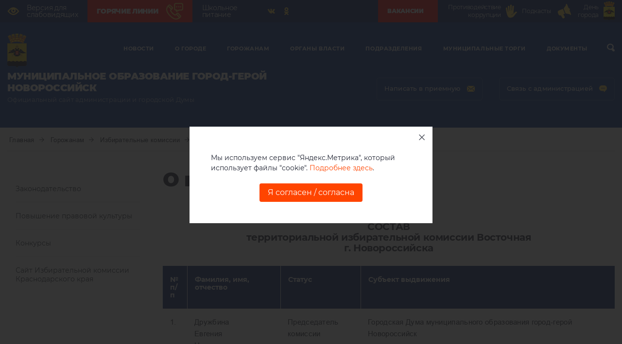

--- FILE ---
content_type: text/css
request_url: https://admnvrsk.ru/local/templates/novoros/assets/css/custom_content.css?v=1.0.17
body_size: 2084
content:
.link-doc__name {
    color: #202432;
}
.my-nav {
    z-index: 32;
}
.expanded .footer-list__caption {
    color: #ffd24c;
}
.footer-list__link.active {
    color: #ffd24c;
}
.header-btn {
    background-color: transparent;
}

.stylized th *,
.table-sect__table th * {
    color: inherit;
    margin: inherit;
    font-weight: inherit;
    line-height: inherit;
    font-size: inherit;
    font-family: inherit;
}

.stylized td *,
.table-sect__table td * {
    color: inherit;
    margin: inherit;
    font-weight: inherit;
    line-height: inherit;
    font-size: inherit;
    font-family: inherit;
}
.news-inner__area a,
.document-inner__area a,
.news-inner__area p a,
.document-inner__area p a,
.document-inner__area ol li a,
.document-inner__area ul li a,
.news-inner__area ol li a,
.news-inner__area ul li a {
    color: #0275d8;
    border-color: #0275d8;
}
.stylized td a,
.table-sect__table td a,
.stylized td a:hover,
.stylized td a:active,
.stylized td a:focus,
.table-sect__table td a:hover,
.table-sect__table td a:active,
.table-sect__table td a:focus,
.news-inner__area a:hover,
.news-inner__area a:active,
.news-inner__area a:focus,
.document-inner__area a:hover,
.document-inner__area a:active,
.document-inner__area a:focus,
.news-inner__area p a:hover,
.news-inner__area p a:active,
.news-inner__area p a:focus,
.document-inner__area a:hover,
.document-inner__area a:active,
.document-inner__area a:focus,
.document-inner__area ol li a:hover,
.document-inner__area ul li a:hover,
.news-inner__area ol li a:hover,
.news-inner__area ul li a:hover,
.document-inner__area ol li a:active,
.document-inner__area ul li a:active,
.news-inner__area ol li a:active,
.news-inner__area ul li a:active,
.document-inner__area ol li a:focus,
.document-inner__area ul li a:focus,
.document-inner__area td a:focus,
.document-inner__area ul li a:focus,
.news-inner__area ol li a:focus,
.news-inner__area ul li a:focus {
    color: #053391;
    border-color: #053391;
}

a.link-row,
a.administration-info__tel {
    color: inherit;
    border-color: inherit;
}
a.administration-info__mail {
    color: #053391;
    text-decoration: underline;
}
/* перебиваем стили */
body .ui-selectmenu-menu .ui-menu-item:first-child {
    display: inherit;
}
body .ui-selectmenu-menu .ui-menu-item:nth-child(2) .ui-menu-item-wrapper {
    border-top: 1px dotted #c0c1c4;
}
.choice__text {
    font-size: 12px;
}
.structure-post + .structure-post {
    margin-top: 25px;
}
.structure > .document-inner__wrapper:first-child {
    padding-top: 0;
    margin-bottom: 30px;
}
.news__row.news__row--change .post-news__img {
    width: auto;
    max-width: 100%;
    margin: auto;
    min-height: 240px;
}
@media (max-width: 991px) {
    .news__row.news__row--change .post-news__img {
        margin-left: 0;
    }
}
.news-inner__area .link-row__text,
.document-inner__area .link-row__text {
    font-size: 16px;
    font-family: inherit;
    font-weight: 700;
    color: inherit;
    line-height: 24px;
    letter-spacing: -.3px;
    margin: 0;
}

.news-inner__area .document-inner__wrapper,
.document-inner__area .document-inner__wrapper {
    margin-bottom: 30px;
}
.link-doc:hover::before {
    z-index: 1;
}
@media (max-width: 767px) {
    .news-inner__area .link-row__text,
    .document-inner__area .link-row__text {
        font-size: 14px;
        line-height: 16px;
    }
    .link-doc__wrap {
        margin-right: 17px;
    }
    .link-doc:hover::before {
        -webkit-transform: none;
        -moz-transform: none;
        -ms-transform: none;
        -o-transform: none;
        transform: none;
        top: -7px;
        left: -7px;
        right: -7px;
        bottom: -7px;
    }
}
.news-inner__area .link-doc__name,
.document-inner__area .link-doc__name {
    font-size: 18px;
    line-height: 24px;
    font-weight: 700;
    letter-spacing: -.4px;
    margin-bottom: 0;
    display: inline;
}
.document-inner__area .date-news {
    display: block;
    font-size: 13px;
    line-height: 24px;
    color: #919297;
    font-family: 'Arial',sans-serif;
    letter-spacing: .25px;
    margin-bottom: 0;
}
.news-inner__area .link-doc__value,
.news-inner__area .link-doc__value span,
.document-inner__area .link-doc__value,
.document-inner__area .link-doc__value span {
    font-size: 14px;
    line-height: 24px;
    color: #919297;
    font-family: 'Arial',sans-serif;
    letter-spacing: initial;
    display: inline;
}

.news-inner__area .link-doc__text,
.document-inner__area .link-doc__text {
    font-size: 12px;
    line-height: 12px;
    display: block;
}
.news-inner__area .link-doc__text,
.document-inner__area .link-doc__text {
    letter-spacing: inherit;
}
@media (max-width: 991px) {
    .categories__row--selected {
        display: none;
    }
}
@media (max-width: 767px) {
   .news-inner__area .link-doc__name,
    .document-inner__area .link-doc__name {
        font-size: 14px;
        line-height: 20px;
        letter-spacing: -.2px;
        margin-bottom: 3px;
    }
}
.structure-inner__wrapper.news-inner__area p:last-child {
    margin-bottom: 24px;
}
@media (max-width: 767px) {
    .structure-inner__wrapper.news-inner__area p:last-child {
        margin-bottom: 18px;
    }
}
.structure-inner__down .inner-nav__prev .block-btn {
    display: inline-block;
}
.structure__wrapper {
    border-top: none;
    border-bottom: none;
}
.structure__up + .structure__up,
.structure__up + .structure__wrapper,
.structure__up + .link__wrapper,

.link__wrapper + .structure__up,
.link__wrapper + .structure__wrapper,
.link__wrapper + .link__wrapper,

.structure__wrapper + .structure__up,
.structure__wrapper + .structure__wrapper,
.structure__wrapper + .link__wrapper {
    border-top: 1px solid #dedee0;
}
.document-inner__area img,
.control-area img {
    max-width: 100%;
    width: auto;
}
.document-inner__area .inner-nav {
    font-family: "Montserrat",sans-serif;
    margin-bottom: 30px;
}
.document-inner__area .inner-nav:last-child {
    margin-bottom: 0;
}
.document-inner__area .inner-nav .inner-nav__prev .block-btn__text {
    margin: 0 0 0 20px;
}
.document-inner__area .inner-nav  .inner-nav__prev .block-btn__wrap {
    margin: 0!important;
}
.document-inner__area .inner-nav  .block-btn__btn:last-child {
    margin: 0;
}
.document-inner__area .inner-nav  .block-btn__wrap {
    display: inline-block;
}
.document-inner__area .inner-nav  .inner-nav__text {
    font-size: 14px;
    line-height: 24px;
    font-weight: 500;
    color: #919297;
    margin-left: 20px;
}
.document-inner__area .inner-nav  .block-btn__text {
    font-size: 14px;
    line-height: 24px;
    font-weight: 500;
    letter-spacing: -.2px;
    position: relative;
    z-index: 1;
    margin: 0 15px 0 0;
    display: inline-block;
    color: #202432;
}
.document-inner__area .inner-nav  .block-btn__btn:hover .block-btn__text,
.document-inner__area .inner-nav  .inner-row-title__down .header-btn:hover .header-btn__text {
    color: #fff;
}
[name="date_end"] ~ .hasDatepicker .ui-datepicker {
    left: initial;
    right: 0;
}
@media (max-width: 767px) {
    .document-inner__area .inner-nav .inner-nav__next .block-btn__btn {
        padding: 12px 14px;
    }
    .document-inner__area .inner-nav .inner-nav__prev .block-btn__text,
    .document-inner__area .inner-nav .inner-nav__next .block-btn__text {
        display: none;
    }
}
.news-inner__area table tr,
.document-inner__area table tr {
    border-bottom:1px solid #dedee0;
}
.news-inner__area table td a:hover,
.news-inner__area table td span:hover,
.document-inner__area table td a:hover,
.document-inner__area table td span:hover {
    color:#053391;
    border-color:#053391;
}
.news-inner__area table,
.document-inner__area table {
    width:100%;
}
.news-inner__area table th,
.document-inner__area table th {
    background-color:#022270;
    color:#fff;
    font-size:14px;line-height:16px;
    padding:20px 15px;
    font-weight:700;
    border-right:1px solid #fff;
    vertical-align:top;
}
.news-inner__area table tr:nth-last-child(2n+1) td,
.document-inner__area table tr:nth-last-child(2n+1) td {
    background-color:#fbfbfc;
}
.news-inner__area table td,
.news-inner__area table td a,
.news-inner__area table td span,
.document-inner__area table td,
.document-inner__area table td a,
.document-inner__area table td span {
    -webkit-transition:all .3s ease-in-out;
    -o-transition:all .3s ease-in-out;
    -moz-transition:all .3s ease-in-out;
    transition:all .3s ease-in-out;
    font-size:15px;
    line-height:24px;
    letter-spacing:.3px;
    font-family:'Arial',sans-serif;
}
.news-inner__area table td,
.document-inner__area table td {
    padding:15px 15px 16px;
    vertical-align:top;
}
.news-inner__area table td a,
.news-inner__area table td span,
.document-inner__area table td a,
.document-inner__area table td span {
    border-bottom:1px solid transparent;
}
.news-inner__area table td span,
.document-inner__area table td span {
    cursor:pointer;
}
.news-inner__area table th:first-child,
.document-inner__area table th:first-child {
    min-width:50px;
}
.news-inner__area table th:nth-child(2),
.document-inner__area table th:nth-child(2) {
    min-width:192px;
}
.news-inner__area table th:nth-child(3),
.document-inner__area table th:nth-child(3) {
    min-width:152px;
}
.news-inner__area table th:nth-child(4),
.document-inner__area table th:nth-child(4) {
    min-width:205px;
}
.news-inner__area table th:nth-child(5),
.document-inner__area table th:nth-child(5) {
    min-width:198px;
}
.news-inner__area table th:nth-child(6),
.document-inner__area table th:nth-child(6) {
    min-width:159px;
}
.news-inner__area table th:last-child,
.document-inner__area table th:last-child {
    min-width:223px;
    border:0;
}
.contact-administration .administration-info__text {
    margin-bottom: 0;
}
@media (min-width: 767px) {
    .post-news--change .post-news__flex .post-news__up {
        min-width: 304px;
    }
    .post-news--change .post-news__flex .post-news__img {
        width: auto;
        max-width: 100%;
        margin: auto;
        min-height: 176px;
    }
}
@media (max-width: 991px) {
    .contact-administration .administration-info__address {
        margin-top: -11px;
        margin-bottom: 15px;
    }
    .contact-administration .administration-info__address,
    .contact-administration .administration-info__mail,
    .contact-administration .administration-info__tel {
        font-size: 18px;
        line-height: 24px;
        letter-spacing: -.3px;
    }
}
@media (max-width: 767px) {
    .contact-administration .administration-info__address {
        margin-top: auto;
        margin-bottom: 5px;
    }
    .contact-administration .administration-info__text {
        font-size: 13px;
        line-height: 24px;
    }
}
.breadcrumbs__item::after {
    content: "";
    position: absolute;
    right: 0;
    top: 7px;
    background-image: url(../img/breadcrumbs-arrow.svg);
    background-repeat: no-repeat;
    -webkit-background-size: contain;
    -moz-background-size: contain;
    background-size: contain;
    background-position: 50%;
    width: 20px;
    height: 10px;
}
.breadcrumbs__item::before {
    content: none;
}
.breadcrumbs__item:last-child {
    margin-right: 0;
    padding-right: 0;
}
.breadcrumbs__item:last-child::after {
    content: none;
}
.breadcrumbs__item {
    margin-right: 0;
    padding-right: 25px;
}



--- FILE ---
content_type: application/javascript
request_url: https://admnvrsk.ru/local/templates/novoros/assets/js/custom.js?v=1.0.13
body_size: 3919
content:
/* custom */
function _vote(id, elem) {
    if ( !id )
        return false;
        
    var _self = elem;
    $.ajax({
        type: 'POST',
        data: {ID: id},
        url: '/local/includes/ajax/vote.php',
        success: function(result){
            if ( result && _self ) {
                if ( result.STATUS ) {
                    switch ( result.STATUS ) {
                        case 'OK':
                            var $this = $(_self);
                            $this.addClass('disabled');
                            $this.attr('disabled', true);
                            $this.find('.header-btn__text').text('Вы проголосовали');
                            if (parseInt(result.ID) > 0) {
                                BX.setCookie('VOTE_' + result.ID, 1, {path: '/', expires: 365*24*3600});
                            }
                            $this.parent().find('.votes-cnt .votes-cnt__value').html(result.VOTES_CNT);
                            break;
                    }
                }
            }
        }
    });
}

$(document).ready(function(){
    if ( $('.post-votes__up--slider').length ) {
        $('.post-votes__up--slider').each(function(){
              var swiper = new Swiper(this, {
                slidesPerView: 1,
                navigation: {
                  nextEl: this.querySelector('.post-votes-slider__arrow--next'),
                  prevEl: this.querySelector('.post-votes-slider__arrow--prev'),
                },
              });
        });
    }
    if ( $('.calendar').length ) {
        var
            $date = $('.calendar .calendar__datepicker--date'),
            $range = $('.calendar .calendar__datepicker--range'),
            
            $inputDate = $('.calendar [name="DATE"]'),
            $inputPeriod = $('.calendar [name="DATE_PERIOD"]')
        ;
        if ( $date.length ) {
            $inputDate.mask('00/00/0000');
            $date.datepicker({
                showOtherMonths: true,
                dateFormat: 'dd/mm/yy',
                setDate: $inputDate.val(),
                onSelect: function (dateText, inst) {
                    $inputDate.val(dateText, inst);

                    if ( ($form = $inputDate.closest('form')).length ) {
                        $form.submit();
                    }
                }
            });
            if ( val = $inputDate.val() ) {
                $date.datepicker( 'setDate', val );
            }
        }

        if ( $range.length ) {
            $inputPeriod.mask('00/00/0000 - 00/00/0000');
            $range.datepicker({
                showOtherMonths: true,
                range: 'period',
                dateFormat: 'dd/mm/yy',
                onSelect: function (dateText, inst, extensionRange) {
                    if ( extensionRange.step ) {
                        $inputPeriod.val(extensionRange.startDateText);
                    } else {
                        $inputPeriod.val(extensionRange.startDateText + ' - ' + extensionRange.endDateText);
                        
                        if ( ($form = $inputPeriod.closest('form')).length ) {
                            $form.submit();
                        }
                    }
                }
            });
        }
    }
    if ( $('.gallery-top.news-inner-slider__left').length && $('.news-inner-slider__slide-sm--value').length && window['JS_FANCYBOX_GALLERY'] ) {
        var
            _fancyboxGallery = window['JS_FANCYBOX_GALLERY'],
            _fancyboxParams = {
                loop : true,
                toolbar: true,
                buttons: [
                    "thumbs",
                    "close"
                ],
                image: {
                    preload: true
                },
                onInit: function(){
                    this.jumpTo(3);
                }
            },
            $swiper = $('.gallery-top.news-inner-slider__left')[0].swiper,
            $swiperNextArrow = $swiper.$el.find('.news-inner-slider__arrow--next')
            
        ;
        $('.news-inner-slider__slide-sm--value').on('click', function(){
            $.fancybox.open(_fancyboxGallery, _fancyboxParams);
        });
        if ( $swiperNextArrow.length ) {
            $('.gallery-top.news-inner-slider__left').delegate( ".news-inner-slider__arrow--next-visible", "click", function() {
                $.fancybox.open(_fancyboxGallery, _fancyboxParams);
            });
            $swiper.on('slideChangeTransitionEnd', function() {
                    if ( this.isEnd ) {
                        if ( !$swiperNextArrow.hasClass('news-inner-slider__arrow--next-visible') )
                            $swiperNextArrow.addClass('news-inner-slider__arrow--next-visible');
                    } else {
                        if ( $swiperNextArrow.hasClass('news-inner-slider__arrow--next-visible') )
                            $swiperNextArrow.removeClass('news-inner-slider__arrow--next-visible');
                    }
            });
        }
    }
    
  
    // слайдеры новостей на главной
    if ( $('.news__down [class^="slider-news__container"]').length ) {
        $('.news__down [class^="slider-news__container"]').each(function() {
            var
                $this = $(this),
                index = $this.data('slider-index'),
                swiper = null
            ;
            
            //console.log( index, this );
            if ( index !== undefined ) {
                var swiper = new Swiper('.slider-news__container--' + index, {
                    slidesPerView: 2,
                    spaceBetween: 32,
                    observer: true,
                    observeParents: true,
                    pagination: {
                        el: '.slider-news__number--' + index,
                        type: 'fraction',
                        renderFraction: function (currentClass, totalClass) {
                            return '<span class="' + currentClass + '"></span> ' +
                            ' из ' +
                            ' <span class="' + totalClass + '"></span>';
                        }
                    },
                    navigation: {
                        nextEl: '.slider-news__arrow--next-' + index,
                        prevEl: '.slider-news__arrow--prev-' + index,
                    },
                    breakpoints: {
                        767: {
                            slidesPerView: 1,
                        }
                    }
                });
            }
        });
    }
    
    var formValidatedFiles = [];
    var formValidatedFilesTotalSize = 0;
    $('.form-page__file').change(function(event){
        var files = event.originalEvent.target.files;
        var errorsinfo = '';
        $.each(files, function(key, file){
            var p, ext = null;
            if ( p = file.name.lastIndexOf('.') ) {
                ext = file.name.substr(p+1);

                if ( ext ) {
                    switch ( ext.toLowerCase() ) {
                        case 'txt':
                        case 'doc':
                        case 'docx':
                        case 'rtf':
                        case 'xls':
                        case 'xlsx':
                        case 'pps':
                        case 'ppt':
                        case 'pdf':
                        case 'jpg':
                        case 'jpeg':
                        case 'bmp':
                        case 'png':
                        case 'tif':
                        case 'pcx':
                            if (formValidatedFilesTotalSize + file.size < 10485760) {
                                formValidatedFilesTotalSize += file.size;
                                formValidatedFiles.push(file);
                            } else {
                                errorsinfo += '<div class=form-file-item><div>' + file.name + ' <b> не может быь загружен.</b></div><div style="color:red;margin-bottom:10px;">Превышен допустимый суммарный размер файлов.</div></div>';
                            }
                            break;
                        default:
                            errorsinfo += '<div class=form-file-item>' + file.name + ' <b>недопустимого формата</b></div>';
                    }
                }
            }
        });
       
        if(formValidatedFiles.length > 0){
            var filesinfo = '<div class="form-files-title"><span>Вы прикрепили файл:</span></div><div class="form-files-list">';
            filesinfo += errorsinfo;
            $.each(formValidatedFiles, function(key, file){
                if(file.size > 200000){
                    filesize = (file.size / 1024 / 1024).toFixed(1) + ' мб';
                }
                else if(file.size > 200){
                    filesize = (file.size / 1024).toFixed(1) + ' кб';
                }
                else{
                    filesize = (file.size).toFixed(1) + ' б';
                }
                filesinfo += '<div class=form-file-item>' + file.name + ' (' + filesize + ')<div class="delete-file" data-key="' + key + '"></div></div>';
            });
            filesinfo += '</div>';
            $(".filename").html(filesinfo);
        }
        else if ( errorsinfo.length ) {
            var filesinfo = '<div class="form-files-title"><span>Вы прикрепили файл:</span></div><div class="form-files-list">';
            filesinfo += errorsinfo;
            $(".filename").html(filesinfo);
        }
        else{
            $(".filename").html('');
        }
    });
    $('.filename').on('click', '.delete-file', function(){
        formValidatedFiles.splice($(this).data('key'), 1);
        formValidatedFilesTotalSize = 0;
        if(formValidatedFiles.length > 0){
            var filesinfo = '<div class="form-files-title"><span>Вы прикрепили файл:</span></div><div class="form-files-list">';
            $.each(formValidatedFiles, function(key, file){
                formValidatedFilesTotalSize += file.size;
                if(file.size > 200000){
                    filesize = (file.size / 1024 / 1024).toFixed(1) + ' мб';
                }
                else if(file.size > 200){
                    filesize = (file.size / 1024).toFixed(1) + ' кб';
                }
                else{
                    filesize = (file.size).toFixed(1) + ' б';
                }
                filesinfo += '<div class=form-file-item>' + file.name + ' (' + filesize + ')<div class="delete-file" data-key="' + key + '"></div></div>';
            });
            filesinfo += '</div>';
            $(".filename").html(filesinfo);
        }
        else{
            $(".filename").html('');
        }
    });
    $('#priemnaya').on('click', '[type="reset"]', function(){
        formValidatedFiles = [];
        $("#priemnaya .filename").html('');
    });
    $('.form-ajax').submit(function(event){
        event.preventDefault();
        event.stopPropagation();
        var action = $(this).attr("action");
        var formData = new FormData($(this)[0]);
        if(formValidatedFiles.length > 0){
            $.each(formValidatedFiles, function(key, file){
                formData.append('feedback-upload[]', file, file.name);
            });
        }
        $.ajax({
            type: 'POST',
            url: action,
            data: formData,
            async: false,
            cache: false,
            contentType: false,
            processData: false,
            success: function(data){
                if(data.success){
                    $('.form-page').addClass('hidden');
                    $('.form-page-result').removeClass('hidden');
                    $('html,body').animate({ scrollTop: 250 }, 0);
                }
                else{
                    var errorMsg = '';
                    $.each(data.errors, function(i, item){
                        errorMsg += item + '<br>';
                    });
                    $('.form-error .error').html(errorMsg);
                    $('.form-error .error').removeClass('hidden');
                }
            }
        });
    });
    $('.priemnaya-agree').click(function(){
        $('.document-inner--change').addClass('hidden');
        $('.form-page').removeClass('hidden');
        $('html,body').animate({ scrollTop: 250 }, 0);
    });
    $('#priemnaya').validate({
        errorElement: "span",
        rules: {
            fio: {
                required: true,
                minlength: 3
            },
            /*lname: {
                required: true,
                minlength: 3
            },
            fname: {
                required: true,
                minlength: 3
            },*/
            mname: {
                required: true,
                minlength: 3
            },
            mail: {
                required: true
                //phoneUS: true
            },
            /*
            phone: {
                required: function(element) {
                    var $relElement = $('#priemnaya').find('[name="mail"]');
                    if ( $relElement.length ) {
                        return $relElement.val().length == 0;
                    } else {
                        return true;
                    }
                }
                //required: true
                //phoneUS: true
            },*/
            /*post: {
                required: true,
                number: true
            },
            city: {
                required: true
            },
            area: {
                required: true
            },
            street: {
                required: true
            },
            house: {
                required: true
            },*/
            appeal: {
                required: true
            }
        },
        messages: {
            fio: {
                required: 'Введите фамилию, имя и отчество',
                minlength: 'Введите не менее 3 символов'
            },
            lname: {
                required: 'Введите фамилию',
                minlength: 'Введите не менее 3 символов'
            },
            fname: {
                required: 'Введите имя',
                minlength: 'Введите не менее 3 символов'
            },
            mname: {
                required: 'Введите отчество',
                minlength: 'Введите не менее 3 символов'
            },
            phone: {
                required: 'Введите номер телефона'
            },
            mail: {
                required: 'Введите e-mail'
            },
            post: {
                required: 'Введите ваш почтовый индекс',
                number: 'Введите корректное число'
            },
            city: {
                required: 'Введите город в которым вы проживаете'
            },
            area: {
                required: 'Введите район в которым вы проживаете'
            },
            street: {
                required: 'Введите улицу на которой вы проживаете'
            },
            house: {
                required: 'Введите номер дома'
            },
            appeal: {
                required: 'Напишите текст'
            }
        }
    });
    
    var tables = $('.document-inner__area table, table.stylized');

    if ( tables.length ) {
        tables.each(function( index ){
            var
                $this = $(this),
                $parent = $this.parent(),

                ids = {
                    wrapper: 'table__stylized_' + index,
                    content: 'table__stylized_' + index + '__content',
                    slider: 'table__stylized_' + index + '__slider',
                    slider_container: 'table__stylized_' + index + '__slider_container',
                    slider_wrapper: 'table__stylized_' + index + '__slider_wrapper'
                }
            ;
            if ( $parent ) {
                var
                    thisWidht = $this.width(),
                    parentWidth = $parent.width(),
                    diff = 0,
                    
                    $tableWrapper = null,
                    $tableContent = null
                ;
                if ( thisWidht > parentWidth ) {
                    diff = Math.ceil(thisWidht - parentWidth);
                    $this.wrap( '<div id="' + ids.wrapper + '" class="table-stylized-wrapper"><div id="' + ids.content + '" class="table-stylized-content"></div></div>' );
                    
                    $tableWrapper = $('#' + ids.wrapper);
                    $tableContent = $('#' + ids.content);
                    
                    if ( $tableWrapper.length ) {
                        $tableWrapper.prepend( '<div id="' + ids.slider_container + '" class="table-stylized-slider-container"><div id="' + ids.slider_wrapper + '" class="table-stylized-slider-wrapper"><div id="' + ids.slider + '" class="table-stylized-slider"></div></div></div>' );
    
                        var
                            $tableSliderContainer = $('#' + ids.slider_container),
                            $tableSliderWrapper = $('#' + ids.slider_wrapper)
                        ;
                        
                        $('#' + ids.slider).slider({
                            min: 0,
                            max: diff,
                            create: function( event, ui ) {
                                var $target = $( event.target );
                                if ( $target.length ) {
                                    var $handle = $target.find('.ui-slider-handle');
                                    var
                                        barPercentWidth = Math.ceil( 100/thisWidht*parentWidth )*0.01,
                                        barWidth = Math.ceil( barPercentWidth*parentWidth )
                                    ;
                                    if ( $handle.length ) {
                                        $handle.css({'width': barWidth,'margin-left': -(barWidth/2) });
                                        $tableSliderWrapper.css({'left': (barWidth/2), 'right': (barWidth/2)});
                                    }
                                }
                                console.log( event, ui );
                            },
                            slide: function( event, ui ) {
                                $tableContent.scrollLeft( ui.value );
                            }
                        });
                        
                        var
                            wrapperHeight = $tableWrapper.height(),
                            wrapperTop = $tableWrapper.offset().top,
                            wrapperBottom = wrapperTop + wrapperHeight
                        ;
                        
                        $(window).scroll(function(){
                            var
                                scrollPos = $(document).scrollTop(),
                                scrollBottom = scrollPos + window.innerHeight,
                                
                                top
                            ;
                            if ( scrollBottom <= wrapperBottom ) {
                                top = scrollBottom - wrapperTop - $tableSliderContainer.innerHeight() - 10;
                                if ( top > 0 ) {
                                    if ( top >= ( wrapperBottom + window.innerHeight) ) {
                                        $tableSliderContainer.css({top: 0, bottom: 'initial'});
                                    } else {
                                        $tableSliderContainer.css({top: top, bottom: 'initial'});
                                    }
                                } else {
                                    $tableSliderContainer.css({top: 'initial', bottom: 0});
                                }
                            } else {
                                $tableSliderContainer.css({bottom: 0, top: 'initial'});
                                //$tableSliderContainer.css({top: 'initial', bottom: 0});
                            }
                        });
                        
                    }
                }
            }
        });
    }

});